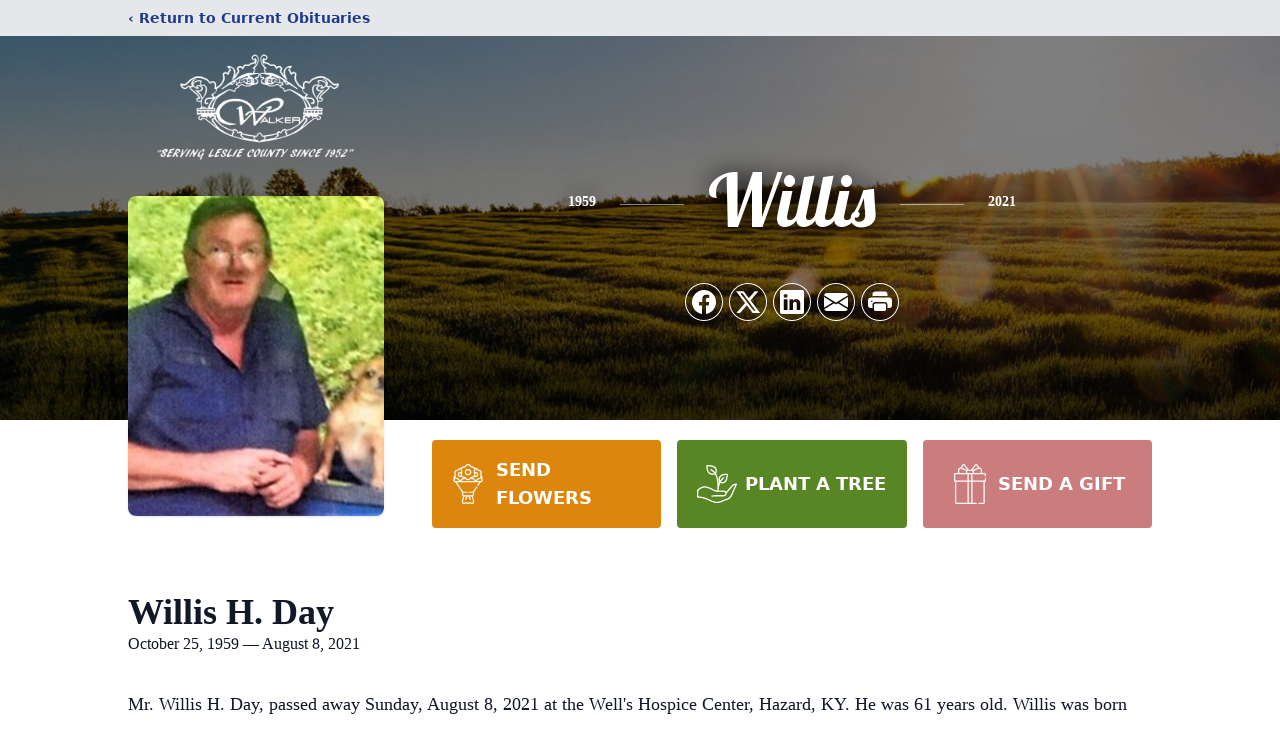

--- FILE ---
content_type: text/html; charset=utf-8
request_url: https://www.google.com/recaptcha/enterprise/anchor?ar=1&k=6Let-EglAAAAAK6SyUBJYgddjKAVwuz6YXhnTwhr&co=aHR0cHM6Ly93d3cud2Fsa2VyZnVuZXJhbGhvbWVzbGxjLmNvbTo0NDM.&hl=en&type=image&v=PoyoqOPhxBO7pBk68S4YbpHZ&theme=light&size=invisible&badge=bottomright&anchor-ms=20000&execute-ms=30000&cb=1hvgc3w5qnt3
body_size: 48892
content:
<!DOCTYPE HTML><html dir="ltr" lang="en"><head><meta http-equiv="Content-Type" content="text/html; charset=UTF-8">
<meta http-equiv="X-UA-Compatible" content="IE=edge">
<title>reCAPTCHA</title>
<style type="text/css">
/* cyrillic-ext */
@font-face {
  font-family: 'Roboto';
  font-style: normal;
  font-weight: 400;
  font-stretch: 100%;
  src: url(//fonts.gstatic.com/s/roboto/v48/KFO7CnqEu92Fr1ME7kSn66aGLdTylUAMa3GUBHMdazTgWw.woff2) format('woff2');
  unicode-range: U+0460-052F, U+1C80-1C8A, U+20B4, U+2DE0-2DFF, U+A640-A69F, U+FE2E-FE2F;
}
/* cyrillic */
@font-face {
  font-family: 'Roboto';
  font-style: normal;
  font-weight: 400;
  font-stretch: 100%;
  src: url(//fonts.gstatic.com/s/roboto/v48/KFO7CnqEu92Fr1ME7kSn66aGLdTylUAMa3iUBHMdazTgWw.woff2) format('woff2');
  unicode-range: U+0301, U+0400-045F, U+0490-0491, U+04B0-04B1, U+2116;
}
/* greek-ext */
@font-face {
  font-family: 'Roboto';
  font-style: normal;
  font-weight: 400;
  font-stretch: 100%;
  src: url(//fonts.gstatic.com/s/roboto/v48/KFO7CnqEu92Fr1ME7kSn66aGLdTylUAMa3CUBHMdazTgWw.woff2) format('woff2');
  unicode-range: U+1F00-1FFF;
}
/* greek */
@font-face {
  font-family: 'Roboto';
  font-style: normal;
  font-weight: 400;
  font-stretch: 100%;
  src: url(//fonts.gstatic.com/s/roboto/v48/KFO7CnqEu92Fr1ME7kSn66aGLdTylUAMa3-UBHMdazTgWw.woff2) format('woff2');
  unicode-range: U+0370-0377, U+037A-037F, U+0384-038A, U+038C, U+038E-03A1, U+03A3-03FF;
}
/* math */
@font-face {
  font-family: 'Roboto';
  font-style: normal;
  font-weight: 400;
  font-stretch: 100%;
  src: url(//fonts.gstatic.com/s/roboto/v48/KFO7CnqEu92Fr1ME7kSn66aGLdTylUAMawCUBHMdazTgWw.woff2) format('woff2');
  unicode-range: U+0302-0303, U+0305, U+0307-0308, U+0310, U+0312, U+0315, U+031A, U+0326-0327, U+032C, U+032F-0330, U+0332-0333, U+0338, U+033A, U+0346, U+034D, U+0391-03A1, U+03A3-03A9, U+03B1-03C9, U+03D1, U+03D5-03D6, U+03F0-03F1, U+03F4-03F5, U+2016-2017, U+2034-2038, U+203C, U+2040, U+2043, U+2047, U+2050, U+2057, U+205F, U+2070-2071, U+2074-208E, U+2090-209C, U+20D0-20DC, U+20E1, U+20E5-20EF, U+2100-2112, U+2114-2115, U+2117-2121, U+2123-214F, U+2190, U+2192, U+2194-21AE, U+21B0-21E5, U+21F1-21F2, U+21F4-2211, U+2213-2214, U+2216-22FF, U+2308-230B, U+2310, U+2319, U+231C-2321, U+2336-237A, U+237C, U+2395, U+239B-23B7, U+23D0, U+23DC-23E1, U+2474-2475, U+25AF, U+25B3, U+25B7, U+25BD, U+25C1, U+25CA, U+25CC, U+25FB, U+266D-266F, U+27C0-27FF, U+2900-2AFF, U+2B0E-2B11, U+2B30-2B4C, U+2BFE, U+3030, U+FF5B, U+FF5D, U+1D400-1D7FF, U+1EE00-1EEFF;
}
/* symbols */
@font-face {
  font-family: 'Roboto';
  font-style: normal;
  font-weight: 400;
  font-stretch: 100%;
  src: url(//fonts.gstatic.com/s/roboto/v48/KFO7CnqEu92Fr1ME7kSn66aGLdTylUAMaxKUBHMdazTgWw.woff2) format('woff2');
  unicode-range: U+0001-000C, U+000E-001F, U+007F-009F, U+20DD-20E0, U+20E2-20E4, U+2150-218F, U+2190, U+2192, U+2194-2199, U+21AF, U+21E6-21F0, U+21F3, U+2218-2219, U+2299, U+22C4-22C6, U+2300-243F, U+2440-244A, U+2460-24FF, U+25A0-27BF, U+2800-28FF, U+2921-2922, U+2981, U+29BF, U+29EB, U+2B00-2BFF, U+4DC0-4DFF, U+FFF9-FFFB, U+10140-1018E, U+10190-1019C, U+101A0, U+101D0-101FD, U+102E0-102FB, U+10E60-10E7E, U+1D2C0-1D2D3, U+1D2E0-1D37F, U+1F000-1F0FF, U+1F100-1F1AD, U+1F1E6-1F1FF, U+1F30D-1F30F, U+1F315, U+1F31C, U+1F31E, U+1F320-1F32C, U+1F336, U+1F378, U+1F37D, U+1F382, U+1F393-1F39F, U+1F3A7-1F3A8, U+1F3AC-1F3AF, U+1F3C2, U+1F3C4-1F3C6, U+1F3CA-1F3CE, U+1F3D4-1F3E0, U+1F3ED, U+1F3F1-1F3F3, U+1F3F5-1F3F7, U+1F408, U+1F415, U+1F41F, U+1F426, U+1F43F, U+1F441-1F442, U+1F444, U+1F446-1F449, U+1F44C-1F44E, U+1F453, U+1F46A, U+1F47D, U+1F4A3, U+1F4B0, U+1F4B3, U+1F4B9, U+1F4BB, U+1F4BF, U+1F4C8-1F4CB, U+1F4D6, U+1F4DA, U+1F4DF, U+1F4E3-1F4E6, U+1F4EA-1F4ED, U+1F4F7, U+1F4F9-1F4FB, U+1F4FD-1F4FE, U+1F503, U+1F507-1F50B, U+1F50D, U+1F512-1F513, U+1F53E-1F54A, U+1F54F-1F5FA, U+1F610, U+1F650-1F67F, U+1F687, U+1F68D, U+1F691, U+1F694, U+1F698, U+1F6AD, U+1F6B2, U+1F6B9-1F6BA, U+1F6BC, U+1F6C6-1F6CF, U+1F6D3-1F6D7, U+1F6E0-1F6EA, U+1F6F0-1F6F3, U+1F6F7-1F6FC, U+1F700-1F7FF, U+1F800-1F80B, U+1F810-1F847, U+1F850-1F859, U+1F860-1F887, U+1F890-1F8AD, U+1F8B0-1F8BB, U+1F8C0-1F8C1, U+1F900-1F90B, U+1F93B, U+1F946, U+1F984, U+1F996, U+1F9E9, U+1FA00-1FA6F, U+1FA70-1FA7C, U+1FA80-1FA89, U+1FA8F-1FAC6, U+1FACE-1FADC, U+1FADF-1FAE9, U+1FAF0-1FAF8, U+1FB00-1FBFF;
}
/* vietnamese */
@font-face {
  font-family: 'Roboto';
  font-style: normal;
  font-weight: 400;
  font-stretch: 100%;
  src: url(//fonts.gstatic.com/s/roboto/v48/KFO7CnqEu92Fr1ME7kSn66aGLdTylUAMa3OUBHMdazTgWw.woff2) format('woff2');
  unicode-range: U+0102-0103, U+0110-0111, U+0128-0129, U+0168-0169, U+01A0-01A1, U+01AF-01B0, U+0300-0301, U+0303-0304, U+0308-0309, U+0323, U+0329, U+1EA0-1EF9, U+20AB;
}
/* latin-ext */
@font-face {
  font-family: 'Roboto';
  font-style: normal;
  font-weight: 400;
  font-stretch: 100%;
  src: url(//fonts.gstatic.com/s/roboto/v48/KFO7CnqEu92Fr1ME7kSn66aGLdTylUAMa3KUBHMdazTgWw.woff2) format('woff2');
  unicode-range: U+0100-02BA, U+02BD-02C5, U+02C7-02CC, U+02CE-02D7, U+02DD-02FF, U+0304, U+0308, U+0329, U+1D00-1DBF, U+1E00-1E9F, U+1EF2-1EFF, U+2020, U+20A0-20AB, U+20AD-20C0, U+2113, U+2C60-2C7F, U+A720-A7FF;
}
/* latin */
@font-face {
  font-family: 'Roboto';
  font-style: normal;
  font-weight: 400;
  font-stretch: 100%;
  src: url(//fonts.gstatic.com/s/roboto/v48/KFO7CnqEu92Fr1ME7kSn66aGLdTylUAMa3yUBHMdazQ.woff2) format('woff2');
  unicode-range: U+0000-00FF, U+0131, U+0152-0153, U+02BB-02BC, U+02C6, U+02DA, U+02DC, U+0304, U+0308, U+0329, U+2000-206F, U+20AC, U+2122, U+2191, U+2193, U+2212, U+2215, U+FEFF, U+FFFD;
}
/* cyrillic-ext */
@font-face {
  font-family: 'Roboto';
  font-style: normal;
  font-weight: 500;
  font-stretch: 100%;
  src: url(//fonts.gstatic.com/s/roboto/v48/KFO7CnqEu92Fr1ME7kSn66aGLdTylUAMa3GUBHMdazTgWw.woff2) format('woff2');
  unicode-range: U+0460-052F, U+1C80-1C8A, U+20B4, U+2DE0-2DFF, U+A640-A69F, U+FE2E-FE2F;
}
/* cyrillic */
@font-face {
  font-family: 'Roboto';
  font-style: normal;
  font-weight: 500;
  font-stretch: 100%;
  src: url(//fonts.gstatic.com/s/roboto/v48/KFO7CnqEu92Fr1ME7kSn66aGLdTylUAMa3iUBHMdazTgWw.woff2) format('woff2');
  unicode-range: U+0301, U+0400-045F, U+0490-0491, U+04B0-04B1, U+2116;
}
/* greek-ext */
@font-face {
  font-family: 'Roboto';
  font-style: normal;
  font-weight: 500;
  font-stretch: 100%;
  src: url(//fonts.gstatic.com/s/roboto/v48/KFO7CnqEu92Fr1ME7kSn66aGLdTylUAMa3CUBHMdazTgWw.woff2) format('woff2');
  unicode-range: U+1F00-1FFF;
}
/* greek */
@font-face {
  font-family: 'Roboto';
  font-style: normal;
  font-weight: 500;
  font-stretch: 100%;
  src: url(//fonts.gstatic.com/s/roboto/v48/KFO7CnqEu92Fr1ME7kSn66aGLdTylUAMa3-UBHMdazTgWw.woff2) format('woff2');
  unicode-range: U+0370-0377, U+037A-037F, U+0384-038A, U+038C, U+038E-03A1, U+03A3-03FF;
}
/* math */
@font-face {
  font-family: 'Roboto';
  font-style: normal;
  font-weight: 500;
  font-stretch: 100%;
  src: url(//fonts.gstatic.com/s/roboto/v48/KFO7CnqEu92Fr1ME7kSn66aGLdTylUAMawCUBHMdazTgWw.woff2) format('woff2');
  unicode-range: U+0302-0303, U+0305, U+0307-0308, U+0310, U+0312, U+0315, U+031A, U+0326-0327, U+032C, U+032F-0330, U+0332-0333, U+0338, U+033A, U+0346, U+034D, U+0391-03A1, U+03A3-03A9, U+03B1-03C9, U+03D1, U+03D5-03D6, U+03F0-03F1, U+03F4-03F5, U+2016-2017, U+2034-2038, U+203C, U+2040, U+2043, U+2047, U+2050, U+2057, U+205F, U+2070-2071, U+2074-208E, U+2090-209C, U+20D0-20DC, U+20E1, U+20E5-20EF, U+2100-2112, U+2114-2115, U+2117-2121, U+2123-214F, U+2190, U+2192, U+2194-21AE, U+21B0-21E5, U+21F1-21F2, U+21F4-2211, U+2213-2214, U+2216-22FF, U+2308-230B, U+2310, U+2319, U+231C-2321, U+2336-237A, U+237C, U+2395, U+239B-23B7, U+23D0, U+23DC-23E1, U+2474-2475, U+25AF, U+25B3, U+25B7, U+25BD, U+25C1, U+25CA, U+25CC, U+25FB, U+266D-266F, U+27C0-27FF, U+2900-2AFF, U+2B0E-2B11, U+2B30-2B4C, U+2BFE, U+3030, U+FF5B, U+FF5D, U+1D400-1D7FF, U+1EE00-1EEFF;
}
/* symbols */
@font-face {
  font-family: 'Roboto';
  font-style: normal;
  font-weight: 500;
  font-stretch: 100%;
  src: url(//fonts.gstatic.com/s/roboto/v48/KFO7CnqEu92Fr1ME7kSn66aGLdTylUAMaxKUBHMdazTgWw.woff2) format('woff2');
  unicode-range: U+0001-000C, U+000E-001F, U+007F-009F, U+20DD-20E0, U+20E2-20E4, U+2150-218F, U+2190, U+2192, U+2194-2199, U+21AF, U+21E6-21F0, U+21F3, U+2218-2219, U+2299, U+22C4-22C6, U+2300-243F, U+2440-244A, U+2460-24FF, U+25A0-27BF, U+2800-28FF, U+2921-2922, U+2981, U+29BF, U+29EB, U+2B00-2BFF, U+4DC0-4DFF, U+FFF9-FFFB, U+10140-1018E, U+10190-1019C, U+101A0, U+101D0-101FD, U+102E0-102FB, U+10E60-10E7E, U+1D2C0-1D2D3, U+1D2E0-1D37F, U+1F000-1F0FF, U+1F100-1F1AD, U+1F1E6-1F1FF, U+1F30D-1F30F, U+1F315, U+1F31C, U+1F31E, U+1F320-1F32C, U+1F336, U+1F378, U+1F37D, U+1F382, U+1F393-1F39F, U+1F3A7-1F3A8, U+1F3AC-1F3AF, U+1F3C2, U+1F3C4-1F3C6, U+1F3CA-1F3CE, U+1F3D4-1F3E0, U+1F3ED, U+1F3F1-1F3F3, U+1F3F5-1F3F7, U+1F408, U+1F415, U+1F41F, U+1F426, U+1F43F, U+1F441-1F442, U+1F444, U+1F446-1F449, U+1F44C-1F44E, U+1F453, U+1F46A, U+1F47D, U+1F4A3, U+1F4B0, U+1F4B3, U+1F4B9, U+1F4BB, U+1F4BF, U+1F4C8-1F4CB, U+1F4D6, U+1F4DA, U+1F4DF, U+1F4E3-1F4E6, U+1F4EA-1F4ED, U+1F4F7, U+1F4F9-1F4FB, U+1F4FD-1F4FE, U+1F503, U+1F507-1F50B, U+1F50D, U+1F512-1F513, U+1F53E-1F54A, U+1F54F-1F5FA, U+1F610, U+1F650-1F67F, U+1F687, U+1F68D, U+1F691, U+1F694, U+1F698, U+1F6AD, U+1F6B2, U+1F6B9-1F6BA, U+1F6BC, U+1F6C6-1F6CF, U+1F6D3-1F6D7, U+1F6E0-1F6EA, U+1F6F0-1F6F3, U+1F6F7-1F6FC, U+1F700-1F7FF, U+1F800-1F80B, U+1F810-1F847, U+1F850-1F859, U+1F860-1F887, U+1F890-1F8AD, U+1F8B0-1F8BB, U+1F8C0-1F8C1, U+1F900-1F90B, U+1F93B, U+1F946, U+1F984, U+1F996, U+1F9E9, U+1FA00-1FA6F, U+1FA70-1FA7C, U+1FA80-1FA89, U+1FA8F-1FAC6, U+1FACE-1FADC, U+1FADF-1FAE9, U+1FAF0-1FAF8, U+1FB00-1FBFF;
}
/* vietnamese */
@font-face {
  font-family: 'Roboto';
  font-style: normal;
  font-weight: 500;
  font-stretch: 100%;
  src: url(//fonts.gstatic.com/s/roboto/v48/KFO7CnqEu92Fr1ME7kSn66aGLdTylUAMa3OUBHMdazTgWw.woff2) format('woff2');
  unicode-range: U+0102-0103, U+0110-0111, U+0128-0129, U+0168-0169, U+01A0-01A1, U+01AF-01B0, U+0300-0301, U+0303-0304, U+0308-0309, U+0323, U+0329, U+1EA0-1EF9, U+20AB;
}
/* latin-ext */
@font-face {
  font-family: 'Roboto';
  font-style: normal;
  font-weight: 500;
  font-stretch: 100%;
  src: url(//fonts.gstatic.com/s/roboto/v48/KFO7CnqEu92Fr1ME7kSn66aGLdTylUAMa3KUBHMdazTgWw.woff2) format('woff2');
  unicode-range: U+0100-02BA, U+02BD-02C5, U+02C7-02CC, U+02CE-02D7, U+02DD-02FF, U+0304, U+0308, U+0329, U+1D00-1DBF, U+1E00-1E9F, U+1EF2-1EFF, U+2020, U+20A0-20AB, U+20AD-20C0, U+2113, U+2C60-2C7F, U+A720-A7FF;
}
/* latin */
@font-face {
  font-family: 'Roboto';
  font-style: normal;
  font-weight: 500;
  font-stretch: 100%;
  src: url(//fonts.gstatic.com/s/roboto/v48/KFO7CnqEu92Fr1ME7kSn66aGLdTylUAMa3yUBHMdazQ.woff2) format('woff2');
  unicode-range: U+0000-00FF, U+0131, U+0152-0153, U+02BB-02BC, U+02C6, U+02DA, U+02DC, U+0304, U+0308, U+0329, U+2000-206F, U+20AC, U+2122, U+2191, U+2193, U+2212, U+2215, U+FEFF, U+FFFD;
}
/* cyrillic-ext */
@font-face {
  font-family: 'Roboto';
  font-style: normal;
  font-weight: 900;
  font-stretch: 100%;
  src: url(//fonts.gstatic.com/s/roboto/v48/KFO7CnqEu92Fr1ME7kSn66aGLdTylUAMa3GUBHMdazTgWw.woff2) format('woff2');
  unicode-range: U+0460-052F, U+1C80-1C8A, U+20B4, U+2DE0-2DFF, U+A640-A69F, U+FE2E-FE2F;
}
/* cyrillic */
@font-face {
  font-family: 'Roboto';
  font-style: normal;
  font-weight: 900;
  font-stretch: 100%;
  src: url(//fonts.gstatic.com/s/roboto/v48/KFO7CnqEu92Fr1ME7kSn66aGLdTylUAMa3iUBHMdazTgWw.woff2) format('woff2');
  unicode-range: U+0301, U+0400-045F, U+0490-0491, U+04B0-04B1, U+2116;
}
/* greek-ext */
@font-face {
  font-family: 'Roboto';
  font-style: normal;
  font-weight: 900;
  font-stretch: 100%;
  src: url(//fonts.gstatic.com/s/roboto/v48/KFO7CnqEu92Fr1ME7kSn66aGLdTylUAMa3CUBHMdazTgWw.woff2) format('woff2');
  unicode-range: U+1F00-1FFF;
}
/* greek */
@font-face {
  font-family: 'Roboto';
  font-style: normal;
  font-weight: 900;
  font-stretch: 100%;
  src: url(//fonts.gstatic.com/s/roboto/v48/KFO7CnqEu92Fr1ME7kSn66aGLdTylUAMa3-UBHMdazTgWw.woff2) format('woff2');
  unicode-range: U+0370-0377, U+037A-037F, U+0384-038A, U+038C, U+038E-03A1, U+03A3-03FF;
}
/* math */
@font-face {
  font-family: 'Roboto';
  font-style: normal;
  font-weight: 900;
  font-stretch: 100%;
  src: url(//fonts.gstatic.com/s/roboto/v48/KFO7CnqEu92Fr1ME7kSn66aGLdTylUAMawCUBHMdazTgWw.woff2) format('woff2');
  unicode-range: U+0302-0303, U+0305, U+0307-0308, U+0310, U+0312, U+0315, U+031A, U+0326-0327, U+032C, U+032F-0330, U+0332-0333, U+0338, U+033A, U+0346, U+034D, U+0391-03A1, U+03A3-03A9, U+03B1-03C9, U+03D1, U+03D5-03D6, U+03F0-03F1, U+03F4-03F5, U+2016-2017, U+2034-2038, U+203C, U+2040, U+2043, U+2047, U+2050, U+2057, U+205F, U+2070-2071, U+2074-208E, U+2090-209C, U+20D0-20DC, U+20E1, U+20E5-20EF, U+2100-2112, U+2114-2115, U+2117-2121, U+2123-214F, U+2190, U+2192, U+2194-21AE, U+21B0-21E5, U+21F1-21F2, U+21F4-2211, U+2213-2214, U+2216-22FF, U+2308-230B, U+2310, U+2319, U+231C-2321, U+2336-237A, U+237C, U+2395, U+239B-23B7, U+23D0, U+23DC-23E1, U+2474-2475, U+25AF, U+25B3, U+25B7, U+25BD, U+25C1, U+25CA, U+25CC, U+25FB, U+266D-266F, U+27C0-27FF, U+2900-2AFF, U+2B0E-2B11, U+2B30-2B4C, U+2BFE, U+3030, U+FF5B, U+FF5D, U+1D400-1D7FF, U+1EE00-1EEFF;
}
/* symbols */
@font-face {
  font-family: 'Roboto';
  font-style: normal;
  font-weight: 900;
  font-stretch: 100%;
  src: url(//fonts.gstatic.com/s/roboto/v48/KFO7CnqEu92Fr1ME7kSn66aGLdTylUAMaxKUBHMdazTgWw.woff2) format('woff2');
  unicode-range: U+0001-000C, U+000E-001F, U+007F-009F, U+20DD-20E0, U+20E2-20E4, U+2150-218F, U+2190, U+2192, U+2194-2199, U+21AF, U+21E6-21F0, U+21F3, U+2218-2219, U+2299, U+22C4-22C6, U+2300-243F, U+2440-244A, U+2460-24FF, U+25A0-27BF, U+2800-28FF, U+2921-2922, U+2981, U+29BF, U+29EB, U+2B00-2BFF, U+4DC0-4DFF, U+FFF9-FFFB, U+10140-1018E, U+10190-1019C, U+101A0, U+101D0-101FD, U+102E0-102FB, U+10E60-10E7E, U+1D2C0-1D2D3, U+1D2E0-1D37F, U+1F000-1F0FF, U+1F100-1F1AD, U+1F1E6-1F1FF, U+1F30D-1F30F, U+1F315, U+1F31C, U+1F31E, U+1F320-1F32C, U+1F336, U+1F378, U+1F37D, U+1F382, U+1F393-1F39F, U+1F3A7-1F3A8, U+1F3AC-1F3AF, U+1F3C2, U+1F3C4-1F3C6, U+1F3CA-1F3CE, U+1F3D4-1F3E0, U+1F3ED, U+1F3F1-1F3F3, U+1F3F5-1F3F7, U+1F408, U+1F415, U+1F41F, U+1F426, U+1F43F, U+1F441-1F442, U+1F444, U+1F446-1F449, U+1F44C-1F44E, U+1F453, U+1F46A, U+1F47D, U+1F4A3, U+1F4B0, U+1F4B3, U+1F4B9, U+1F4BB, U+1F4BF, U+1F4C8-1F4CB, U+1F4D6, U+1F4DA, U+1F4DF, U+1F4E3-1F4E6, U+1F4EA-1F4ED, U+1F4F7, U+1F4F9-1F4FB, U+1F4FD-1F4FE, U+1F503, U+1F507-1F50B, U+1F50D, U+1F512-1F513, U+1F53E-1F54A, U+1F54F-1F5FA, U+1F610, U+1F650-1F67F, U+1F687, U+1F68D, U+1F691, U+1F694, U+1F698, U+1F6AD, U+1F6B2, U+1F6B9-1F6BA, U+1F6BC, U+1F6C6-1F6CF, U+1F6D3-1F6D7, U+1F6E0-1F6EA, U+1F6F0-1F6F3, U+1F6F7-1F6FC, U+1F700-1F7FF, U+1F800-1F80B, U+1F810-1F847, U+1F850-1F859, U+1F860-1F887, U+1F890-1F8AD, U+1F8B0-1F8BB, U+1F8C0-1F8C1, U+1F900-1F90B, U+1F93B, U+1F946, U+1F984, U+1F996, U+1F9E9, U+1FA00-1FA6F, U+1FA70-1FA7C, U+1FA80-1FA89, U+1FA8F-1FAC6, U+1FACE-1FADC, U+1FADF-1FAE9, U+1FAF0-1FAF8, U+1FB00-1FBFF;
}
/* vietnamese */
@font-face {
  font-family: 'Roboto';
  font-style: normal;
  font-weight: 900;
  font-stretch: 100%;
  src: url(//fonts.gstatic.com/s/roboto/v48/KFO7CnqEu92Fr1ME7kSn66aGLdTylUAMa3OUBHMdazTgWw.woff2) format('woff2');
  unicode-range: U+0102-0103, U+0110-0111, U+0128-0129, U+0168-0169, U+01A0-01A1, U+01AF-01B0, U+0300-0301, U+0303-0304, U+0308-0309, U+0323, U+0329, U+1EA0-1EF9, U+20AB;
}
/* latin-ext */
@font-face {
  font-family: 'Roboto';
  font-style: normal;
  font-weight: 900;
  font-stretch: 100%;
  src: url(//fonts.gstatic.com/s/roboto/v48/KFO7CnqEu92Fr1ME7kSn66aGLdTylUAMa3KUBHMdazTgWw.woff2) format('woff2');
  unicode-range: U+0100-02BA, U+02BD-02C5, U+02C7-02CC, U+02CE-02D7, U+02DD-02FF, U+0304, U+0308, U+0329, U+1D00-1DBF, U+1E00-1E9F, U+1EF2-1EFF, U+2020, U+20A0-20AB, U+20AD-20C0, U+2113, U+2C60-2C7F, U+A720-A7FF;
}
/* latin */
@font-face {
  font-family: 'Roboto';
  font-style: normal;
  font-weight: 900;
  font-stretch: 100%;
  src: url(//fonts.gstatic.com/s/roboto/v48/KFO7CnqEu92Fr1ME7kSn66aGLdTylUAMa3yUBHMdazQ.woff2) format('woff2');
  unicode-range: U+0000-00FF, U+0131, U+0152-0153, U+02BB-02BC, U+02C6, U+02DA, U+02DC, U+0304, U+0308, U+0329, U+2000-206F, U+20AC, U+2122, U+2191, U+2193, U+2212, U+2215, U+FEFF, U+FFFD;
}

</style>
<link rel="stylesheet" type="text/css" href="https://www.gstatic.com/recaptcha/releases/PoyoqOPhxBO7pBk68S4YbpHZ/styles__ltr.css">
<script nonce="5SBPHK2oj4nbO0fVhGdWXQ" type="text/javascript">window['__recaptcha_api'] = 'https://www.google.com/recaptcha/enterprise/';</script>
<script type="text/javascript" src="https://www.gstatic.com/recaptcha/releases/PoyoqOPhxBO7pBk68S4YbpHZ/recaptcha__en.js" nonce="5SBPHK2oj4nbO0fVhGdWXQ">
      
    </script></head>
<body><div id="rc-anchor-alert" class="rc-anchor-alert"></div>
<input type="hidden" id="recaptcha-token" value="[base64]">
<script type="text/javascript" nonce="5SBPHK2oj4nbO0fVhGdWXQ">
      recaptcha.anchor.Main.init("[\x22ainput\x22,[\x22bgdata\x22,\x22\x22,\[base64]/[base64]/[base64]/bmV3IHJbeF0oY1swXSk6RT09Mj9uZXcgclt4XShjWzBdLGNbMV0pOkU9PTM/bmV3IHJbeF0oY1swXSxjWzFdLGNbMl0pOkU9PTQ/[base64]/[base64]/[base64]/[base64]/[base64]/[base64]/[base64]/[base64]\x22,\[base64]\\u003d\\u003d\x22,\[base64]/ChFUjwoPDk8Onw63DlxjDtwt1OBVBfMKRwrsrDsOfw614wqZNOcK6wrvDlsO/w54lw5HCkQl1FhvCo8OMw5xRdcKLw6TDlMKow5jChho8wrZ4ShYfXHozw7pqwplXw4RGNsKIO8O4w6zDknxZKcOww6/Di8O3Bl9Jw43CgWrDskXDkQ/Cp8KfXghdNcOvYMOzw4hnw7zCmXjCrcOMw6rCnMOaw6kQc1lub8OHeyPCjcOrFRw5w7UXwr/DtcOXw5rCucOHwpHChx1lw6HCh8KtwoxSwrLDuBh4wprDnMK1w4Bwwq8OAcKqDcOWw6HDq3pkTRZDwo7DksKZwrPCrF3DnkfDpyTClWvCmxjDp0cYwrYxSCHCpcKLw6jClMKuwrlYAT3CmMKKw4/DtX9BOsKCw77ClSBQwod2GVwhwpA6KFLDrmM9w7wMMlxawqnChVQCwrZbHcKNdQTDrXfCtcONw7HDmsK7a8K9wqUuwqHCs8Kuwo1mJcO+wr7CmMKZO8KgZRPDssOyHw/Do1h/P8K3wqPChcOMecKPdcKSwrXCuV/DrzLDuATCqSbCt8OHPA00w5Viw5XDssKiK0rDpGHCnS0Ew7nCusKdMsKHwpM+w71jwoLCq8OCScOgN1LCjMKUw6jDsx/CqVbDjcKyw51UEMOcRXUlVMK6FsK6EMK7DUg+EsKHwp40HFzCsMKZTcOHw4Ebwr8ZaWtzw45FworDm8KeW8KVwpAqw7HDo8Kpwr/[base64]/w4oNFsOMDSbDrcKfWcK9w6PDqsKrTV8WN8KVwrTDjlNYwpfCh0nCuMKrF8O0LyDDuzPDuiTChMOMBSXDgyYOwqQmKVVSCMO0w4JEL8KMw4XCsFXCm33Di8Kjw5XDuTUiw43DkQJ6HMO3wp7Dgx/[base64]/DjQwrZcK3wpnDhsOJw4haY8O4M8OpwoTDiMKaeUNKwrHCpQrDvMKFJcKswr3CkSLChwckTMOLKw5pI8Oaw71Bw5EhwozCl8OvLwxdw4DCvgXDnsKlfhV0w5DCsTzCtMOZw6zDpnHCrxYRJ2PDoygSIsK/wpHCvUPCt8O8GSLCujlmDXFzSMKLQXvDq8OTwqpKw5oOw6p8CMKiw7/[base64]/Cpg9Pw7rDnMO3ACPDgw97w5bCrcKdwrDCqMKROiESIwJLJcK/woUgMcOkPDldw5oIw5fCqWjDkMOOwqkLRmMbwo98w49cwrHDiAzCqMOLw6ciwrwKw77DkE9nO3DDkBDClnM/FyYQXcKCw7ttaMO6wqTCiMKVPMOiwrjCh8OeSw8RMhnDhcO/w4kyYlzDnU8pLgw4BcOcIj3ClMKLw545HzFdKVLDk8KZL8ObBMKNwr/Du8OGLHLChkbDvBMHw73DqsO3WV/CkwMqRUjDsAYhw40kOcOaKBLDmSTDlsKRf08xPnrCmiofw7gnVmUowq9dwrsQfWjDiMOfwovCu10OT8KxGcKVRsOLVWgtO8KGGMK1wpQnw6vChDtnFh/[base64]/VGB9w6fCucOgElNMw6rDkWPClsO+w63DvmjCrmIww7Z/wpgOBcKPwrTDtVgowpTDnkrCgMKmEMOqw6gDCsK2EAZoE8Ksw45lwrbDoT/Dg8OBwpnDrcKawq4Qw73CmQvDuMK+ZsO2w4HCo8OOwrLClEHCmlxfS0fClAEIw6hLw6bCtQ7CjcKnwo/[base64]/CvwjChFhEHsOIM8OOwrfDrH/Cq8OBf2DDsyDDkh4accKMw5nCmBrClkvCr2rDvBLDoT/DrEdcP2fDnMKUE8OLw57CqMKkGX0twrjCisOtwpIdbBM7PMKAwrFOCcOZw6Vnw7fCrMK8BkkEwqfCoRoBw6jDgnJMwoMBwr92RUjCgcOzw5XCgMKNDg/Cp1DCgcKVf8OUwqV4V0HDr1HDr24uNsO3w4dMV8KHFxfChRjDmgNBwrBmchLDl8Kvwq5pwpbCj03DhTt2NxpZAsOsWiEXw6hna8Ofw4hgwoZIVg0Nw40Aw5nDt8O/M8OAw6LCvyvDkHYkb3fDlsKGFBtGwojCsxjCqsKtwpwWbR/DgcOqFjzCnsKmPS8lLsKuS8O6wrdoWlzDtcO0w4bDtTHCqMOMYMKeWsO7f8OmXgEIIMKywoLDu3snw5IWKVvDqx/CqDjCtcO3Fy9Gw4LDjsOiwr/CoMOlwpkQwpkdw7wrw7dEwosew5zDs8KIw5JqwoV5N2jClMKIw6UWwqtkwqVIJsOOOMK+w7zCt8OIw6w/NVjDr8Oww5TCjGjCj8K0w4HCisOQwpE9XcOTbsOwVMOlUMKPwoozKsO8dwUaw7DClAx3w61Aw6XDiTrDiMOTUcO2RznDsMKNw7/DozF0wo4YDxgmw6wYfcKwIcOiw59oPVxTwo1cIFrCo1ZCcMOZVDIGfsKkw4fCtwdMP8KGWsKYbsOZJiDDr2zDmsOYw5/[base64]/w6gXI1tAOC3DqRZswpbDhsOCw5XChVwCw7UYPkvCpMKvBgRWwrXCpsOdXHlNbT/Dm8OOwoMYw7PDp8OkAVETw4VhbMOADsKaSyHDrjY7wqpbwrLDgcK1O8KEfQEQw6nCgkxCw53DhsOWwrzCoX0rTQHCqMKFw40kIDJJe8KtKR1nw6RNwpN6eFPDosOdIsO5wrxow4pZwr4ww6FJwpV1w7fCln/CqU8iNcOlAxYWZsKWEsOmAynCpDQSNlRKI140B8Krwr5qw5UmwpDDnMO8EcK+HcOpw6LCrcOWbUbDoMK9w6bDrC45wo5Qw43CnsKSGMKSBsO/[base64]/Ch0vCiQx4w4jDtSHDtcODw57DvgnCqcOmwrtmwqcow4Mfw6swLibClxjDp1sVw5jCiQ5eAMKGwpFiwpcjJsKvw7rDlsOiJ8KvwqrDlhXCi37CuiTDmsO5ASEiwqtTfWEcwpTDoWxbNhzChsKJN8K6JwvDksO/VsOVcMKVTFfDkhDCoMOhSX8yRsOyV8KEwpHDmz7DvS8/wqzDiMOVW8OUw4nCjGPDkMKQwrjCscKnCMOIwofDhwFzw5JkAMKHw6nDpSNPeFDDmhljw7PCmcKqUsOsw5zDpcK8PcKWw59ddsOBYMOnP8KYMk4fwpRBwpM4wot0wrvDq2gIwpRQS1jCqHkRwq3DvsOCNDg/YiJSHR3Cl8Olw6zDhG19w7ECTAx7MCN0wr8gCEQOPB4pNGLDlwAYwqrCsR3CnsK1w5DCqXtlJVMdwo/DhiTChMOew4B4w5QZw5XDkMOTwp0PEiDDicK/woAHwplwwqjClcK9w5nDiE1DbXpWw4lYUVYHWSHDh8KbwrQybVZJOW8HwrzCjGLDgk7DvTrCig/DrMKHQBstw6nDuA18w5HCmsObEB/DhMOOMsKbwo9rTsKyw7kWPTTCqi3DlVrCkWxhwp9Hw58eWcKew4cQwqFRNR1hw6jCrzzDtFswwr5RdCrCg8OLbTQ0wootScOkccOuwp7Dr8OOUmtZwrMpwo0mLcOHw6w/[base64]/w4fDoMO+VSLDuT/Dgx/Cp8OgYA3Dm8OpwrjDp1HChMOFwqbDnS1Fw4zCvsOwYyFOwrxvw6sgPBLDmn5QP8OBw6Mmw4zDpRU0w5BDfcOtE8KzwoLCosOCwrbChyh/[base64]/w7t0wrRtU0AQIMOww7bDuE9Cw6FubxVWQnfDo8KLw495Z8O7B8OKK8OTC8OswqjChRoBw5DCk8K7DsKcw4lvD8O9TThOC2piwqc3wqRCN8K4MEDDvVlUC8OkwrDDnMKKw6IvMj3DmMO0VU9OL8K/[base64]/wr50wq9tdy7CinjCjsO/UcOOH8KfQBIAwpPCgFkIw4nCqlvCrMOpTMOnbyXDkMOAwrzDssKGw4xLw6nCt8ONwrPCmEh7wqpcAXHDkcKxw6XCrMKmWSIqFicUw6YpTMKNw5NcAMOdwqjDjMOdwr/[base64]/[base64]/Dr8KZLg3DgcOkw7LDocOZKMKuw5nDg17DnsOnZ8Kkwpx2OjPDg8O4NcOtwo1WwoN8w6A4EcKyYV53wotHw44jE8O4w6LClGkKUMObaA9Bwr3DgcOFwr0fw4o1w4QSwrPDp8KDFcOkNsO1w7Erwq/[base64]/Ds07CgcOhw5vDvsOdw5jCscKIYMKJAcKBX8OOw5ZswpZGw4Bfw5/[base64]/w5dTw6nDrkIHw4kub8O+esKrOsOfwovCsMKXVyrDj2I/wqQdwpxJwqAmw495D8Ohw4jDlQkOE8KwD3rDlsOTISbDsBh9cXLCrSXDvWLCrcKVwqhqw7cKaz/CqSIOw7rDncKow6lMO8KtY0jDqBjDt8O/w4dBQ8OOw75AZcOtwqbCt8KPw6LDucKow51Tw4gzQ8O6wrs0wpDClRJtGcOzw47Cmzt5wrDDmsOiJBAUw556w6PDo8KgwrU5GcKBwowWwo/DqcOaKsKfAsOww4wwMRbCvsOVw7BnOjfDsGvCqHshw4fCokALwo/CgsO2FMK6DSExwrrDu8OpB3jDp8KIDU7DoWrDnjrDjgkIB8KME8K1WMKGw7k+wqpJwp7DjsKbwrbCpy/Ch8Owwog2w5fDm33Cg1NKawYjHWXChMKDwoAEMcOQwoIHwqoKwpIcYsKxw6nCusOPUTR5DcOtwotTw7DCiSYGEsO3W0fCscOTNsKmc8OrwokQw6ATdMOjEcKBH8Oww4fCkMKPw4rCucOpJC7DksOgwoZ8w5fDs1ZBwpFEwrTCpzEswo7CrWBmw5/Cr8KfGlcGQ8KRwrV2H0zCsArDhMKhw6Jgwq3CvATDnMOVwocaW10JwpkOwrjChsK1AsKHwoTDtsKlw746w4LCisKEwrQVC8KHwpEjw7bCpF8iOAFFw7HDkXMnw77ClMKiLsOTwqNHCsOMecK+wqkXwqDDlsKmwqvCmhLDuF/DphvDnA3DhcOCVk/CrsOpw5poOWzDhTDCplvDjjfDi1kFwqfCs8KSJ18QwqIhw5vDqsOswpQiFcKkUcKbw58fwoF7esKXw6/CjcOsw7JoUMOOakvClDDDl8KYdV7CsBFCDcOzwr0bwo7CpcKJJh7CuSIlPMKDJsKnFDQ8w6MdP8OTPsKVZMOXwrhAwppabsOsw6cxDyNtwoFVS8KpwodXw4FQw6DCs0BRAsOEwqMhw4ASw4fCjMOGworCvsOaa8KGGDEyw7ZFTcKmwqLCoSTDl8Khw4fChsK4CgnDlR/[base64]/AsOoasKXFMKQwoMwJ8KGwoAybA/[base64]/Ctlphw70cCMKMd8OUwp4SS8O+OzoRwpXCpsO3cMOowqDDoWtrHcKPwrDCtcO8RmzDnsOXWMOCw4jDlMKpYsO4eMOawojDt0kCw6owwpTDv21lTcKRDQZIw6jDsA/DusOHd8OzbMOjw43Cv8OpTMOtwo/DmMOrwoNrQUktwqHDhcKow6ZoPcOEJsKlwoQEScK9wokJw6/DvcO+IMOKw4rDtMOkUSDDhRrDoMKNw6bCqcKJbFZwF8OVWcOiwrErwosnKEw6CQRhwrLCk13CpMKvZzfDpX7Ctm4wYVXDtCAbLsKARMOoAifCkW3DsMKewolQwpEuAjXClsKzwpcdJ1zChCHDq3hTKsOuwp/[base64]/[base64]/CmxJNw7slDwDCujzDq1vChcOUaiZuw7bDksO0wrzDlsKLw4vDksOyJwzDv8KVw5PCrSUSwqvDlyLCjsOKW8OEwp7CssKZJDnDl0HDusOgBsKOw7/CoE51wqHCmMKnw6AoB8ONMhzCrMO+cAAqw7rCj0V1fcOuw4JrO8OvwqVzw5MYwpIXwrMndMKRw6bCp8KMwrjDtsO8MU/[base64]/[base64]/RMOrYkHDgkzChcONREnDtcOdw7zDvn8zaMK4SMOQw60sYMOiw7DCtzYyw4PCncKfOT7DszHCpsKMw5HCjwvDiVN+e8K/HhvDpyLCn8Ovw505Q8KHTBs4XMKqw4nCnyDDl8KjAcO8w4/Dm8KdwpkFWirCsmzDsDgRw4xwwpzDq8O5w4TClcKxwofDpid8YMKofEYAWEXCo1A8wofDnXfCtk7CicOcw7V3w5ssacKddsOuXMK7w5FFWhLDnMKIw5JXYcOmATbCjMKawpzDocO2exjClTogSsO4w7zCo1zDvC/[base64]/Dk8OhwqfCrsKUw7bDscKXwpVowpjDhghxwpMmJEVPHMO9wpbDvybCiVvCpwlDwrPCqcOvFlXCgDdkdnfDqE7CoGwxwoRrwp/[base64]/CvlR4wo7DmcOZEhvDp0HCgsKhd0fDmyzCuMOBCsKMZ8K0w77Dt8OCwpILw7DCs8OLeHnChCLChjrCoGN5wobCh2AuFkEtLMOnXMKaw5PDlMK/GsOkwrEWMcO1wqLDmMKpw7LDm8Kywr/CoSXCiAzCvGFZEmrChQ3CpgbCgMOrD8K3Jm8qK3LCkcORM33DsMORw77DiMOgEDwxwqLDlA/Do8K5w51mw5poPsKQOsKaQ8K3Ji/[base64]/FUA6wrPDlh/Dj3g7Lyx6bcKbwq4hcsKxw4TDmTgJNMOIw6/[base64]/GRpfAMOUwrzDucOXS8KFwp7CnhzDixvCuXIsw5XCqQPDggHDvsODfkA+wpLDph/DshLCncKEdB9sUMKOw7RODRXDncKuw4rCp8KlcsOsw4MRbhxiRizCvBHCn8OkEcKxVGPCtmdmc8Kew49Iw6h5wqzDpMOnwpHCmMKtA8OaU03Dt8ObwrXChFpiwqwbScK1wqdLdcOTCn3CrnzChy42LcK6Rn3DpcKDwr/[base64]/Z8Kew5Aww6UHwo0swodYwpkvw47CpMOwXcODw47Dm8KUTcOpbMK5IsOFAMO9w6LDlGsUw7ltw4AKwr/CkUnDgx3DhgzDqEjDi1/CpQgHYWwhwp/[base64]/ScOFwq3DrcOjZ1cRasKXw7s9w7jCiXkmwpzDl8OgwqTCtMKJwpvCucKbE8KjwoUawpd+wrgaw6DDvQUqw4nDvlvDuFfCow5tMcKBwotbw6VQCcOswqjCpcKCQW/Dv311aSrCisO3CMK4wrDDkRTCpH80X8O8w4Zrw4kJLyphwo/CmsKQXsKDd8Kpwqdfwo/Di1nDjcKuFj7DlgLCisOCwqZpPSvCgGhKwqZSw7ATHh/DnMOswqI7J3XCncKhSHbDn0QdwrjCqxTCkmTDij8nwqbDtzXDo0VzFn5Lw5zCiSfCl8KSc1JZaMOUXF/Cp8OgwrbDrzfCh8KbYGpSwrFPwplSDTPCpCvDscOEw60kw6DClDrDtj1Twp3DtQZFHEY/wocvwozDnsOKw6gswoQYUcOSeFEwP0h4ZXDCucKNw5YSwqg7w6fChcOwKsKMKcKyCk7CjVTDgsOGSQI5G0JRw7laBmjDh8KNW8KRwrbDpk/[base64]/CrcOrw4oFUcOfBRjCnUXCh8ORwrxRRsKEK1HDty/DnMKLwpzDjMK7dhHCssKlLAvCoXY0esOPwozDoMKWw4wlKRRedn3DtcOew6YHTMOkClLDt8O5Q23Cq8Opw5NNZMKkF8KKU8KbCMK8wopZw5fCl10dwq1mwqjCgjhhw7/[base64]/CqxDCpinClytHw4rDlsKbw4Ydw69/J2jCvsKnw7/Ds8O8WMKCJsOkwptTw7QcagjDrsKawpHChAAbeVDClsOEVcOuw5AJwqbDo2xeE8OyHsKoeQnCrh0EVk/DhFPDvcObwpkYZsKVYcKiw41CFMKaLcOJw6bCsT3CocO7w7dvQMONVhEeFcO2wqPCn8Osw5LCu3NKw7hDwrHCh30cFD54w5PCpj3ChWIXXGcPJAggw5rDtR8gPwAMK8Kgw5gEwr/CksKQZ8K9wrdOOMOuIMKSIwRVw6fDnlDCqcKhwpXDn27DhlDCtyk7Q2JySxVvUcKow6I1w41icGAXw4PChzlNw5HDmmZlwqw7IQzCrXYJw6HCo8O8w64GM33Ci2nDg8KsCsKPwoDDsX0zHMKowrPDsMKJAWo4wpvCv8OOE8OEwo/DiCjDqHQjSsKIwp/[base64]/w5bChcK1wpROwpbDjsK8XiIEEsKjwqXCk8OEw68nAD8LwpVwbVPCnxHCucKKwonDt8OwCMO+SFDDknURw4k9w4hRw5jCizbDl8KienTDqh/[base64]/DmkPDkRAhwqg4woEkQ8Kvwp5JwpYYwr9GeMODF0FoFgPCnVzCtT8rU31mVRfCuMKvw7UkwpPClMOgw5YtwprCisKHb11GwqPDpwHCo1k1d8OpbcOUwqnCjMOVwoTCiMORa1TDvsKgaV3Dph98OHNMwo8owqhhw7LClsKBwq3ClMKnwrArQxnDskEsw4/CpsK6dDluwplbw6V9w7fClMKUwrfDk8ObSw9jwrAbwqREaSzCpsO/[base64]/w4zDv0vCvj4HwrNVUsK8Z8O4woHDicOZwovCh0TCtsOOVsKnOcKkwovDskdCRWh0e8KIXMKhJcKEw7rCscODw7Ndw5NAw47ChldfwpXCjl7DhHrCn1nCuk8Nw4bDqsKWFcKbwoFrSRkYwprCj8OhEFPCh3Vqwo4ZwrZSMcKacUsvSsOqP2/DkjpowrMIwqjDkMO2ccOHYsO6wr1sw7bCoMKjasKjUcKvbcKaNF4XwpLCisKqEC/CoWvDo8KBYX4NKDkARyPCqsO4HsOrw75VHMKXw6VDFV7ClzvCs1zCqlLClsOMeDnDssKZH8Ksw4cKdsKsLD3ChsKOKgMmRsOmHStrw5REc8KyWg/DvsOawqvCpB1HHMKzZBQhwoIKw6rDmsKDKsO9bcOOw6VbwpTDicKYw6bDs3QVHsKqwoBvwpfDkXVzw6nDlDrDq8KlwoM5wpHDnQHDvjN8w5RaZsK2wrTCpRPDkMKmwpHDt8OXw4UyCsOHwo9hG8KjD8KqRsKVwpPDqixhw5xzZ1gIEmc/EijDncK/DxnDrMOxV8OMw7LCmAXCjsK1cxcaBsOiWiAZUMOjLR/Dlg0pFcK8w43CmcKeHnPDoEfDkMOXwp7Cg8KDY8KKw4PCuAvCnsKpwr5uwr0HST3DrBozwoZRw4hqIUZowprCkcKoFsODXHHDmUo0wqjDrcOHw7nDn0Naw6/DmMKAUsKYSxVccxbDoGEuTsKvwrvCongCKwJYUAbCiWjDlgJLwoBBMEbCsAHCuHdLFcOKw4fCs1fDhsO4YXxsw6VHRTxPw4TDmsK9wrwvwoRaw7V7wqXCrjdXTGjCkGUAbsKrNcKWwpPDhT/CsxrCpAghfcOswo1yEXnCvsOswp3Dgw7CmsOIw5XDtWpyHAjDsgbDtMKFwpZYw6rDtltBwrHDhEsDw6DDr1YvL8K4asKmPMK2wrhVw7vDlMKKKXTDp0/DlxbCv0fDq17DtGHCoy/CkMKEAsOIGsK+GMKmdAfCijtlwo7CnHYOOVo5AAnDlG/CjiTCqMKdZEJvwqZcw65Fw5fDjsOwVmU+w5zCi8K5wpjDisK5wr/DscKiexrCtyYPTMK1wp/DtBcLwq0CW03CrHo2wqPClcKgXTvCncK9acO+w5LDnQc2EMKbwprCpwEZLMOMw4hZwpZKw4TDtTLDhQU3DcOvw60Dw74Yw61veMOxCWvDqMKXw7lMcMKFXsORMH/[base64]/DjsO5w6odFAV/wrLCkcKtP8OIw4B6wp3DrcOrw5/DisOwLcOSw5nDiXcBw7RbVlYOwrknR8KFdwB/w4Ukwq3DrW0fw5DCp8KGCgo7dgfDmgHDjcOWwpPCs8KFwqIPKRhXw57DhCLDnMOUAnwhw5/CgsOuwqAULUZLw6nDj17DnsONw4wZaMKNbsK4wq/DsXLDusOrwpd+wrRiB8Oow51PVMOTworDrMKiwqPCsGzDo8KwwrxawoVMwolAasOjw68pw6/Cth0lJ27CusKDw54IcGYEwp/Ds0/[base64]/CicKvcsKbOMOyw4fDm8KpXkpuwrjDu8KNLMKGQQbDvX/DosOiw74oeGXDugLDt8Orw5nDkVApbcOMw4QZwrkowpYoUhRSEk4bw4bCqTwJDcKNw7BCwp1WwpvCuMKFw5zCtXMswqInwrEVVGFQwo9dwpwowoLDqRwQw6DCocOZw5V/McOld8OiwoA+wp3Cl0zDlsKMwqHCucKNwrdWUcO0wrhedsOewqXDtsKywrZ7f8KVwo15w7/CnQHCpMOCwoZuG8K7JCJkwoLCo8KvAsKmPmBoZcKxw41LYsKmW8KKw6cTHz8UQ8KlHcKXw48nNMO1ccOHw51Qwp/[base64]/CvxnDqXfCtRRbw6JzOhTChsOgwrvDsMKbdsO8wqDCoHrDlTsuOQTCvwwtaEBewozCn8OBdMKgw50qw4zCr0PCgsOeGmLClcOGwp3CnUMaw4VCwrHCpTfDjsOSwokIwqMpODjDpQHCrsK0w5YUw5vCn8KGwoDCisKzCQhlw4bDhx8yBVfCu8K/McKiPcOrwpd7XsKcCsKfwr4WHWZ4WidywoXDpl3CtycJEcO/NU3Cj8K0DHbCgsKAb8OGwpBxLnvCpC0vUzTCkjNzwq1xw4TDqnhIwpc/DsKsDQw+JMOhw7IjwooKWjFGJcOLw7E2G8K7ZMKqJsOwdi3DpcK/w4kjwq/Di8Obw6TDusKCfCPDn8KUN8O9LcKYPnzDnzjDucOiw4DCg8OUw4ZnwqjDm8Odw6fDosK/XGU1HcKewqlxw6bCsFd7flbDk0w4c8O9wpfDrsOSwo9oZMKYKcO8NMKQw7/DpCxeMMKMw4/DuATDm8OreX8lwp/[base64]/DnMKFAcKUwq0pwqlvbGJ2wrfCrWJYw74rBFpCw4tuHcKQSATCuEhVwqMxOsKgKMKzwpgpw6DDuMOWZ8O0IcOtOno6w7nDscKDRQVBXMKawqQPwqvDp3LDin/DosKFwrMRY0Y7Z3NrwrlYw4F7w6dHw6ZyLUokBEfCjS88woJEwqljw6HClMOEw7LDtCvCocOjTAfDnRDDvcKSwoV4wqU5bRvDm8KRNANLT21GKj/DnGdqw5TCksKEZsOWCsKxZ3Zyw50hwrfCusOawo1dTcOUwpRZU8O7w70iwpMQEDkYw7rCrsOkw67CisKOecKsw7Upw5XCucOSwrtCw58Dwo7DmA0jfUbCk8K4T8KewphzZsOvCcOoPz/Cn8OiF2QIwr7Cv8KiT8KiFmDDoRHClMKKRcK/E8OFR8KywosLw6rDiXZzw7w/[base64]/CtcK1wox+cWvDoMKdTWzCoVMkwp9UFD8sJiBfwrTDgcOGwqTCjMOLw73ClATCpEMXRsOiwp42QMK/KBzCpEtDw5vChsK8wobDmcOrw4TDjynDiw7Dt8OZw4UQwqzCgMKqUW9IKsKqw5HDlW7DsT/[base64]/[base64]/CncOBK8KCEMOVP8K6wpHCq8Kjw6JrNwR1w4HDjMK1w7TDncKHw5w3JsKyXcOdwrVWwrvDn1nCncKbw5rCmk7Drw5KI1LCqsKhwpQgw5jCnXfCj8OVWcK0G8KjwrrDksOiw4N9wr3CvDLDqcKJw5XCplXCssK/[base64]/DixoLw4HCqw5AasOuesKJHsKtEsOdSBvDtXFAw5PDhGDDgihYRsKRw5Yrwr/DosOfasO3NGHDvcOIRsO/XMKKw4HDtMOrFi9gb8OdwpDCvGLCt2wOwrQdYcKQwrrCqMOAMw0ad8O1w6rDnmkJUMKNwr/CuA3DqsOHwo13IUoYw6LDvS7DqMOGw7kowpfDo8OmwpTDiBtffGjDgMOIA8KswqPCgcO/wo43w5bClsKQMFXDkcKudDDCvcKPMA3DvxjCj8O2VS3CrR/DicKXw49VOcOvaMKvBMKEIzLDncO6SMOMGsOGA8Kfwo/DlsK/ejhywoHCs8OpFETCisOAAMK4DcOpwqpMwqlKXcKsw6HDjsOAYcORHQHCkmnDqMOswrhXwqMBwop1w67Dq3zDuXPDnhvDrAnCn8OgEcKMwo/CksOEwpvDlMOnwqHDm2M0C8OZJGrDuAtqwoXCukAKwqcmFwvDpD/[base64]/DnMOqwr3DiMOVCQ99w4YZwpszNcO6BcOHJsOqw7dHEsKdDUzDpnHDucK4wpckC0LCuBjDkMKZbMOmDcOlDMOAw5VGHMKPTi8cZyrDs2jDssKpw6l0Kn/CnTBDSnl9S09CI8OkwqzDrMOxVMOHFlN3Lm/[base64]/CrUNFCcONSwDDnMKTAsO5w5cUw6YXP1fDr8K4IxXDqUNvwq0YYcOCwovDnx/CrMKDwppww73DkRYawqk9w63Dly/DnUDDhcKzw6DDow/[base64]/DgSXDjsO7w6RuwrZLwqvDmMK1EcKgw5B6w63DvA/DtE1cw5vCgAvCtnfCvcOGUcO4McO1PGE5wrhIw5V1wp/Dvh8cNwANw6tJLsK8fWgEwqrDpjwGA2rCgcOySMKowo5Rw4DDmsK0X8OEw5DDqMKkeVLDn8KifsK3w4nDikgRw45rwojCs8K4YmVUwoPCpzVTwoTDuV/Dnmk/Q2fCqMKXw7HCsWpUw5bDlsKkG0RFwrDDli8pwoHCmlsew5/CpMKAd8Ksw7tNw5QJBcOZJAvDkMKUWsOUSgnDpHFqJ257GFzDmVROEmrDssOhMlUzw75xwqUHL1YuWMONwo/Cu0HCvcKnYALCj8KpNDE8w4RVw7pAQ8KyRcOTwpwzwqfCucOaw7YBwp5KwpEpOSbDsnjCsMKUN0lGw7/Cq2zCjcKTwolNMcOyw4nCq1ETfcKHH2rDtcO6U8O+wqc/w4czwpxqw4MlZsO/[base64]/O2FOw7IbHVPDkH/CnAbCucOOwq7CsnYsdWLCoiMtwozDgcKMRllXHxPDoRQObcK5wpXChhnClwDCjMOYwpHDlinCiGnDi8OxwqbDkcKOTcK5wodIL3cuYW7DjHDCuWoZw6/DtMOXHyBlC8OVwpPCgR7Cq3F/w6/Do0tELcK4XA/DnjXCssKhcsODCzfCnsOpKMKEYsKhwprDh30sWAfCrnonwrtXwr/[base64]/[base64]/wrzCosOBdMOxDlfDvGbDjsK9AsOiw4PDrAxfJlY8wp7DtcOgfDbDm8KPwocVc8Oiw7JCwrvDti/DlsOHZDsQPRIWHsKcHWFRw6DCr3nCtW/[base64]/CmlhTw63Cm05uNT8gccOAHTMGw7LDr2PCn8K5VMKmw5zCunxPwqhqWXcscyHCpMO4w5lDwrDDjMOxCFtNS8K3ZxzComXDscKJaUteEHbDm8KXJgBbYTopw58fw6HDixnDlcOEGsOcQU/Dl8OtaSzDl8KkBRsVw7HCskPCisOtw6vDgsKwwq43w67CmMORVFzDhkbCjD8wwplpw4PChx1tw5zCjCLClB8aw5/[base64]/CtwPCvsOLZsKww78qKB3DqMOfwqxcIA/DvcKJw6bDmwHCq8OCw57CnMODXExOfMOFIR/[base64]/w5LDtnQ/[base64]/[base64]/R0vDpMK0AlfDucKEGMKmZgvCqCtdwopjwpTCqj0gO8OWMAcPwpgFc8KFwpLDkEjCj0HDtijCssOPwpTDlsKuWsObQkYCw50SSUJ4acOiY1LCq8KzBsK2wpIiGCTDth4pWkLDvcK6w7AsaMKYVwl5w4Muw4gAwoQyw4/CsHbCocK2ERMiNsOnecO4csK7Q0lbwoTDrlgCw4k5GznCt8K7w6YbcXIswoQIwqjDkcKjC8OSWQ8zfmTCv8K6Z8O4YMOlXGojNXHDrcO/ZcKyw5vDmjPCjCBXQ0XCrTotUC9twovDkmTDuBPCtwbCn8O+w4XCjcOsLsObOMOawqpFRX1uUcKcw47Cg8KcVMK5D0tlJMO7w6pDwrbDgl1ZwozDl8OkwqJqwpNBw5/CvWzCnB/DigbCtcKXc8KkbE9QwoXDlVbDmDcUCXbCoD3CusOkwq/DrcOccmNjwoHDjMK8b0rDicOuw49JwpVudMKiI8O8JsK3wqN8asOWw5Uvw7rDrERVDBxNB8Okwph0OMOnGD4IOEB5Y8KubcONwqgcw6cVwoZVfcOZB8KOP8OPeHHCpQVrw6Nqw7LDq8KxZxEYdsKQwqIYLlnDpFbClyHDkxQfMzLCkHc2EcKSJcKyX3/CrsKiwoPCsm3DscOKw5xXaGRVwpcrw5vCqVMSwr/[base64]/[base64]/[base64]/CuMK0IkXDrRdaTB3CuFvDm8O6w5LCrV/Dl8KKw4PCtzLCvizDnRwre8OrSXomNB7Dv3p5LEMgw6zDpMKmJEY3bAfCocKbwqMDO3EHVFfDqcOEwoPDuMO0w6rCkAnCocOEw63CkAtgwprDgsK5woLCisK3DVjCgsK7w50ww4sHw4fDgcO/w5Qow7J+Ll4bSsOsHg3DryXChMOLDcOoLMOqw4fDlMO4JsK1w59ACMOKSR/[base64]/bXvCrF15wrV6d8OeT8KnWUhTNMKfwrTDtj12SMKoD8OORcKXwrohwqcRwqvCoF4kwrFdwqHDhH/CisOoAELCqyAlwofCh8ODw7Ifw5FGw6p9TMKVwpVYw67DsG/DiGIPYAVswrvCjMKhRsOZYcOIeMOvw5bCsFTCgmPChMK1Ui8WUnfDoFY2GMK1BDhsKsKbMcKOS1AaEjFZWcK3w557w5lqw6rCnsKrOsOFwokuw5fDok5zw4JDUMOgwrMZZ0cVw6QWVMO2w4kHNMKGwrXDqsOow5gCwqIBwqh0R24cHcO/wpAVB8Krwo7Dp8KZw5ZfP8KhHUoQwoMiH8K2w7nDsx4Owp/Dsj0Wwr4WwpTDlMKnwqTCpMOzw5LCm1AqwpzDsyQVMX3Cv8Kyw4ZjC2lcUGLDlBrDp3VzwrknwrDDjUR+woHCrSLDkEPCpMKEPAjDoW7DrQUfR03CpMKTS0xqw7jDslLDtyPDuFY0w5rDl8OHwqTDmTN+w61zTcOIDMOQw6/ChMKsf8KMScOxwqHDgcKTDcK5AMOkBcOAwoXCp8ORw6E9wpXDnnpgwr1TwqIfwrl6wr7DvgbCuRTDjMONwpbCgWASw7HDtcO+J01mwojDvm/CvyjDgH3DuW9NwqgSw54vw4gCDAx5HXZYIcOrBMOGwo8Pw43Cqw9uJiY4w6jCtcO+P8KDVlQPwrXDiMKaw4HDtsO2wppuw4zCg8O1O8KUw6rCrcO+RCQIw73ColXCtjzCqU/ClBnDq1jDnmsvfD4/woIXw4HDtkRlwrfCvsO5wpbDrcOmwpcFwrBgMMOjwpJDBXUDw4FcH8ODwqdow5U9CVQOwpUPWQbDp8O9ZhkJw7/DsgzCocKXwovCisOswrbDr8KzDsK0RMKZwqsHLxhZDRPCkMKMfcOaQMKwK8K1wrDDnQHCjybDl3NgR3hJM8KmdzrCqzTDplzCh8OaL8OFD8Ozwq4UeFDDo8Ojw5nDn8KAQcKbwoRVw5bDsW3CkTt4G1x/[base64]/CqsOVwqUTwo7DmDYXw7Z/OsObXcO8wp9Gw5fCgMKZwprCmjUfN1fCuwx/HsKRw77DiW1+McOYEMOvw7/CiUAFLSPDi8OiXifCgDAhKMOMw5TDjcKjbEvCvXzCnsK7PMOFDXnDj8OCMsOEwoPDijxMwqzCjcOEfcOKQ8OGwr/CmAgMXTvDtSHCrx9Xw4cAwpPClMKsBsKSIcKtw5xTDk0owo3DscK/[base64]/HTvCu8OqwrPCi3l/wpLDt8OpDMOoM8Kbdkc0wprDt8K7RcKEw6omw7giwr/DtWHDvEUtRHkeScO2w583K8OPw5zChsKbw6QcbXQWwrXDoFjCgMKeQQZ/[base64]/w4DCkHB4TcOAwo5kCsOmEVArZsOuw5rDjMOMw7HCmHvDmsKSwq/DvlLDg3XDsVvDs8KyIw/DjyzCiCnDlidhwr9QwqRow7rDtBcbwoDCnSNNwrHDmR7ClQ3CtD/DvMKAw6Adw6HDsMKrKQnCrFLDrxliKkTDv8KbwpzCocOjBcKhw6c3wpTDoRUvwobCpXldUsKLw4bChsKEAcKUwoE7wrTDkMOvZcKmwrLCvRPCr8OfOSdPCxNTw4/[base64]/DtDZadsKew5BWw5zChMONfABBNcOSO8K3wrTDmcK/w5LCjMOPKS7Cg8O5SsKTw6HDrxLCvcKkOERSwok/[base64]/w7XDksOfw44Lw7vDlcKkwo7ChSLCqz7Cr0/CgcKMw5XDlB/Cv8O0wovDlsKlJF8ew4d7w7tHcMOfahfDhMKuYSPDt8OIKT7DnQjCu8OtAsK6O1IzwpHDqV0Kw5Zdwpoawq/Dqx/DlsOqB8KRw6IcUB5IAMOnfsKGFkHCu3hrw40UYXhuw6rCpMK/Z1LCjjDCt8K2VRo\\u003d\x22],null,[\x22conf\x22,null,\x226Let-EglAAAAAK6SyUBJYgddjKAVwuz6YXhnTwhr\x22,0,null,null,null,1,[21,125,63,73,95,87,41,43,42,83,102,105,109,121],[1017145,275],0,null,null,null,null,0,null,0,null,700,1,null,0,\[base64]/76lBhnEnQkZnOKMAhmv8xEZ\x22,0,0,null,null,1,null,0,0,null,null,null,0],\x22https://www.walkerfuneralhomesllc.com:443\x22,null,[3,1,1],null,null,null,1,3600,[\x22https://www.google.com/intl/en/policies/privacy/\x22,\x22https://www.google.com/intl/en/policies/terms/\x22],\x22GN1UVor3hfWeLhb7ZOnG6rDrmpjzzrg+NiCWAxKtSF4\\u003d\x22,1,0,null,1,1769361747456,0,0,[137,247,112,230,47],null,[78,2,140,187,95],\x22RC-szhAEljDKlgQtA\x22,null,null,null,null,null,\x220dAFcWeA7LXLLadtlYVJDHdeuMogGc9S6NuPyi_dKTwSlKjFaBd83R0E01zXTYJFOV7WKtbNJFxO5mkV2P-dq82XZZyn3aN-NhxQ\x22,1769444547582]");
    </script></body></html>